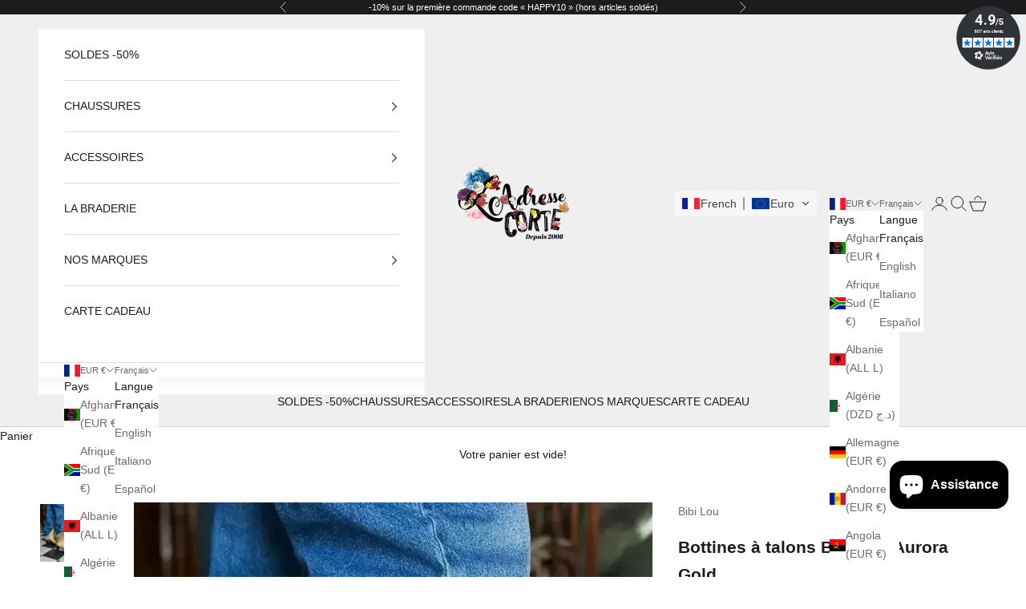

--- FILE ---
content_type: text/javascript; charset=utf-8
request_url: https://ladresse-corte.com/products/bottines-a-talons-bibi-lou-aurora-gold.js
body_size: 839
content:
{"id":8739881255249,"title":"Bottines à talons Bibi Lou Aurora Gold","handle":"bottines-a-talons-bibi-lou-aurora-gold","description":"\u003cp\u003eBottines à talons Bibi Lou modèle Aurora 516T23VK de la collection Automne-Hiver 2023\/2024.\u003c\/p\u003e\n\u003cp\u003eModèle de bottines mi-hautes, plissées sur la tige, en cuir métallisé doré.\u003c\/p\u003e\n\u003cp\u003eSemelle en cuir et caoutchouc antidérapant, avec talon esprit bois de 5cm, un modèle féminin et confortable.\u003c\/p\u003e\n\u003cp\u003ePortez les avec une robe pour un look automnal branché!\u003c\/p\u003e\n\u003cp\u003ePrévoir la pointure habituelle, le modèle chausse normalement.\u003c\/p\u003e","published_at":"2023-09-10T16:44:09+02:00","created_at":"2023-09-10T16:30:33+02:00","vendor":"Bibi Lou","type":"Bottines à talons","tags":["Bibi Lou 516T23VK gold","Bottines dorées","bottines talon facile","Bottines à talons Bibi Lou Aurora","H23","outlet w"],"price":9800,"price_min":9800,"price_max":9800,"available":true,"price_varies":false,"compare_at_price":24500,"compare_at_price_min":24500,"compare_at_price_max":24500,"compare_at_price_varies":false,"variants":[{"id":47190289088849,"title":"36 \/ Cuir","option1":"36","option2":"Cuir","option3":null,"sku":null,"requires_shipping":true,"taxable":true,"featured_image":{"id":57257903194449,"product_id":8739881255249,"position":3,"created_at":"2024-02-21T13:42:15+01:00","updated_at":"2025-12-13T15:27:17+01:00","alt":"Bottines à talons Bibi Lou Aurora Gold Bibi Lou","width":1143,"height":1600,"src":"https:\/\/cdn.shopify.com\/s\/files\/1\/1189\/8864\/products\/Bottines-a-talons-Bibi-Lou-Aurora-Gold-Bibi-Lou-577198516.webp?v=1765636037","variant_ids":[47190289088849,47190289121617,47190289154385,47190289187153,47190289219921,47190353445201]},"available":true,"name":"Bottines à talons Bibi Lou Aurora Gold - 36 \/ Cuir","public_title":"36 \/ Cuir","options":["36","Cuir"],"price":9800,"weight":950,"compare_at_price":24500,"inventory_quantity":1,"inventory_management":"shopify","inventory_policy":"deny","barcode":"8447018024932","featured_media":{"alt":"Bottines à talons Bibi Lou Aurora Gold Bibi Lou","id":49910017655121,"position":3,"preview_image":{"aspect_ratio":0.714,"height":1600,"width":1143,"src":"https:\/\/cdn.shopify.com\/s\/files\/1\/1189\/8864\/products\/Bottines-a-talons-Bibi-Lou-Aurora-Gold-Bibi-Lou-577198516.webp?v=1765636037"}},"requires_selling_plan":false,"selling_plan_allocations":[]},{"id":47190289121617,"title":"37 \/ Cuir","option1":"37","option2":"Cuir","option3":null,"sku":null,"requires_shipping":true,"taxable":true,"featured_image":{"id":57257903194449,"product_id":8739881255249,"position":3,"created_at":"2024-02-21T13:42:15+01:00","updated_at":"2025-12-13T15:27:17+01:00","alt":"Bottines à talons Bibi Lou Aurora Gold Bibi Lou","width":1143,"height":1600,"src":"https:\/\/cdn.shopify.com\/s\/files\/1\/1189\/8864\/products\/Bottines-a-talons-Bibi-Lou-Aurora-Gold-Bibi-Lou-577198516.webp?v=1765636037","variant_ids":[47190289088849,47190289121617,47190289154385,47190289187153,47190289219921,47190353445201]},"available":false,"name":"Bottines à talons Bibi Lou Aurora Gold - 37 \/ Cuir","public_title":"37 \/ Cuir","options":["37","Cuir"],"price":9800,"weight":950,"compare_at_price":24500,"inventory_quantity":0,"inventory_management":"shopify","inventory_policy":"deny","barcode":"8447018024949","featured_media":{"alt":"Bottines à talons Bibi Lou Aurora Gold Bibi Lou","id":49910017655121,"position":3,"preview_image":{"aspect_ratio":0.714,"height":1600,"width":1143,"src":"https:\/\/cdn.shopify.com\/s\/files\/1\/1189\/8864\/products\/Bottines-a-talons-Bibi-Lou-Aurora-Gold-Bibi-Lou-577198516.webp?v=1765636037"}},"requires_selling_plan":false,"selling_plan_allocations":[]},{"id":47190289154385,"title":"38 \/ Cuir","option1":"38","option2":"Cuir","option3":null,"sku":null,"requires_shipping":true,"taxable":true,"featured_image":{"id":57257903194449,"product_id":8739881255249,"position":3,"created_at":"2024-02-21T13:42:15+01:00","updated_at":"2025-12-13T15:27:17+01:00","alt":"Bottines à talons Bibi Lou Aurora Gold Bibi Lou","width":1143,"height":1600,"src":"https:\/\/cdn.shopify.com\/s\/files\/1\/1189\/8864\/products\/Bottines-a-talons-Bibi-Lou-Aurora-Gold-Bibi-Lou-577198516.webp?v=1765636037","variant_ids":[47190289088849,47190289121617,47190289154385,47190289187153,47190289219921,47190353445201]},"available":false,"name":"Bottines à talons Bibi Lou Aurora Gold - 38 \/ Cuir","public_title":"38 \/ Cuir","options":["38","Cuir"],"price":9800,"weight":950,"compare_at_price":24500,"inventory_quantity":0,"inventory_management":"shopify","inventory_policy":"deny","barcode":"8447018024956","featured_media":{"alt":"Bottines à talons Bibi Lou Aurora Gold Bibi Lou","id":49910017655121,"position":3,"preview_image":{"aspect_ratio":0.714,"height":1600,"width":1143,"src":"https:\/\/cdn.shopify.com\/s\/files\/1\/1189\/8864\/products\/Bottines-a-talons-Bibi-Lou-Aurora-Gold-Bibi-Lou-577198516.webp?v=1765636037"}},"requires_selling_plan":false,"selling_plan_allocations":[]},{"id":47190289187153,"title":"39 \/ Cuir","option1":"39","option2":"Cuir","option3":null,"sku":null,"requires_shipping":true,"taxable":true,"featured_image":{"id":57257903194449,"product_id":8739881255249,"position":3,"created_at":"2024-02-21T13:42:15+01:00","updated_at":"2025-12-13T15:27:17+01:00","alt":"Bottines à talons Bibi Lou Aurora Gold Bibi Lou","width":1143,"height":1600,"src":"https:\/\/cdn.shopify.com\/s\/files\/1\/1189\/8864\/products\/Bottines-a-talons-Bibi-Lou-Aurora-Gold-Bibi-Lou-577198516.webp?v=1765636037","variant_ids":[47190289088849,47190289121617,47190289154385,47190289187153,47190289219921,47190353445201]},"available":false,"name":"Bottines à talons Bibi Lou Aurora Gold - 39 \/ Cuir","public_title":"39 \/ Cuir","options":["39","Cuir"],"price":9800,"weight":950,"compare_at_price":24500,"inventory_quantity":0,"inventory_management":"shopify","inventory_policy":"deny","barcode":"8447018024963","featured_media":{"alt":"Bottines à talons Bibi Lou Aurora Gold Bibi Lou","id":49910017655121,"position":3,"preview_image":{"aspect_ratio":0.714,"height":1600,"width":1143,"src":"https:\/\/cdn.shopify.com\/s\/files\/1\/1189\/8864\/products\/Bottines-a-talons-Bibi-Lou-Aurora-Gold-Bibi-Lou-577198516.webp?v=1765636037"}},"requires_selling_plan":false,"selling_plan_allocations":[]},{"id":47190289219921,"title":"40 \/ Cuir","option1":"40","option2":"Cuir","option3":null,"sku":null,"requires_shipping":true,"taxable":true,"featured_image":{"id":57257903194449,"product_id":8739881255249,"position":3,"created_at":"2024-02-21T13:42:15+01:00","updated_at":"2025-12-13T15:27:17+01:00","alt":"Bottines à talons Bibi Lou Aurora Gold Bibi Lou","width":1143,"height":1600,"src":"https:\/\/cdn.shopify.com\/s\/files\/1\/1189\/8864\/products\/Bottines-a-talons-Bibi-Lou-Aurora-Gold-Bibi-Lou-577198516.webp?v=1765636037","variant_ids":[47190289088849,47190289121617,47190289154385,47190289187153,47190289219921,47190353445201]},"available":false,"name":"Bottines à talons Bibi Lou Aurora Gold - 40 \/ Cuir","public_title":"40 \/ Cuir","options":["40","Cuir"],"price":9800,"weight":950,"compare_at_price":24500,"inventory_quantity":0,"inventory_management":"shopify","inventory_policy":"deny","barcode":"8447018024970","featured_media":{"alt":"Bottines à talons Bibi Lou Aurora Gold Bibi Lou","id":49910017655121,"position":3,"preview_image":{"aspect_ratio":0.714,"height":1600,"width":1143,"src":"https:\/\/cdn.shopify.com\/s\/files\/1\/1189\/8864\/products\/Bottines-a-talons-Bibi-Lou-Aurora-Gold-Bibi-Lou-577198516.webp?v=1765636037"}},"requires_selling_plan":false,"selling_plan_allocations":[]},{"id":47190353445201,"title":"41 \/ Cuir","option1":"41","option2":"Cuir","option3":null,"sku":"","requires_shipping":true,"taxable":true,"featured_image":{"id":57257903194449,"product_id":8739881255249,"position":3,"created_at":"2024-02-21T13:42:15+01:00","updated_at":"2025-12-13T15:27:17+01:00","alt":"Bottines à talons Bibi Lou Aurora Gold Bibi Lou","width":1143,"height":1600,"src":"https:\/\/cdn.shopify.com\/s\/files\/1\/1189\/8864\/products\/Bottines-a-talons-Bibi-Lou-Aurora-Gold-Bibi-Lou-577198516.webp?v=1765636037","variant_ids":[47190289088849,47190289121617,47190289154385,47190289187153,47190289219921,47190353445201]},"available":false,"name":"Bottines à talons Bibi Lou Aurora Gold - 41 \/ Cuir","public_title":"41 \/ Cuir","options":["41","Cuir"],"price":9800,"weight":950,"compare_at_price":24500,"inventory_quantity":0,"inventory_management":"shopify","inventory_policy":"deny","barcode":"8447018024987","featured_media":{"alt":"Bottines à talons Bibi Lou Aurora Gold Bibi Lou","id":49910017655121,"position":3,"preview_image":{"aspect_ratio":0.714,"height":1600,"width":1143,"src":"https:\/\/cdn.shopify.com\/s\/files\/1\/1189\/8864\/products\/Bottines-a-talons-Bibi-Lou-Aurora-Gold-Bibi-Lou-577198516.webp?v=1765636037"}},"requires_selling_plan":false,"selling_plan_allocations":[]}],"images":["\/\/cdn.shopify.com\/s\/files\/1\/1189\/8864\/files\/Bottines-a-talons-Bibi-Lou-Aurora-Gold-Bibi-Lou-577198352.webp?v=1765636029","\/\/cdn.shopify.com\/s\/files\/1\/1189\/8864\/products\/Bottines-a-talons-Bibi-Lou-Aurora-Gold-Bibi-Lou-577198434.webp?v=1765636036","\/\/cdn.shopify.com\/s\/files\/1\/1189\/8864\/products\/Bottines-a-talons-Bibi-Lou-Aurora-Gold-Bibi-Lou-577198516.webp?v=1765636037","\/\/cdn.shopify.com\/s\/files\/1\/1189\/8864\/products\/Bottines-a-talons-Bibi-Lou-Aurora-Gold-Bibi-Lou-577198660.webp?v=1765636042"],"featured_image":"\/\/cdn.shopify.com\/s\/files\/1\/1189\/8864\/files\/Bottines-a-talons-Bibi-Lou-Aurora-Gold-Bibi-Lou-577198352.webp?v=1765636029","options":[{"name":"Pointure","position":1,"values":["36","37","38","39","40","41"]},{"name":"Matière","position":2,"values":["Cuir"]}],"url":"\/products\/bottines-a-talons-bibi-lou-aurora-gold","media":[{"alt":"Bottines à talons Bibi Lou Aurora Gold Bibi Lou","id":50831000797521,"position":1,"preview_image":{"aspect_ratio":0.714,"height":1320,"width":943,"src":"https:\/\/cdn.shopify.com\/s\/files\/1\/1189\/8864\/files\/Bottines-a-talons-Bibi-Lou-Aurora-Gold-Bibi-Lou-577198352.webp?v=1765636029"},"aspect_ratio":0.714,"height":1320,"media_type":"image","src":"https:\/\/cdn.shopify.com\/s\/files\/1\/1189\/8864\/files\/Bottines-a-talons-Bibi-Lou-Aurora-Gold-Bibi-Lou-577198352.webp?v=1765636029","width":943},{"alt":"Bottines à talons Bibi Lou Aurora Gold Bibi Lou","id":49910015590737,"position":2,"preview_image":{"aspect_ratio":0.714,"height":1600,"width":1143,"src":"https:\/\/cdn.shopify.com\/s\/files\/1\/1189\/8864\/products\/Bottines-a-talons-Bibi-Lou-Aurora-Gold-Bibi-Lou-577198434.webp?v=1765636036"},"aspect_ratio":0.714,"height":1600,"media_type":"image","src":"https:\/\/cdn.shopify.com\/s\/files\/1\/1189\/8864\/products\/Bottines-a-talons-Bibi-Lou-Aurora-Gold-Bibi-Lou-577198434.webp?v=1765636036","width":1143},{"alt":"Bottines à talons Bibi Lou Aurora Gold Bibi Lou","id":49910017655121,"position":3,"preview_image":{"aspect_ratio":0.714,"height":1600,"width":1143,"src":"https:\/\/cdn.shopify.com\/s\/files\/1\/1189\/8864\/products\/Bottines-a-talons-Bibi-Lou-Aurora-Gold-Bibi-Lou-577198516.webp?v=1765636037"},"aspect_ratio":0.714,"height":1600,"media_type":"image","src":"https:\/\/cdn.shopify.com\/s\/files\/1\/1189\/8864\/products\/Bottines-a-talons-Bibi-Lou-Aurora-Gold-Bibi-Lou-577198516.webp?v=1765636037","width":1143},{"alt":"Bottines à talons Bibi Lou Aurora Gold Bibi Lou","id":49909957296465,"position":4,"preview_image":{"aspect_ratio":0.714,"height":1600,"width":1143,"src":"https:\/\/cdn.shopify.com\/s\/files\/1\/1189\/8864\/products\/Bottines-a-talons-Bibi-Lou-Aurora-Gold-Bibi-Lou-577198660.webp?v=1765636042"},"aspect_ratio":0.714,"height":1600,"media_type":"image","src":"https:\/\/cdn.shopify.com\/s\/files\/1\/1189\/8864\/products\/Bottines-a-talons-Bibi-Lou-Aurora-Gold-Bibi-Lou-577198660.webp?v=1765636042","width":1143}],"requires_selling_plan":false,"selling_plan_groups":[]}

--- FILE ---
content_type: image/svg+xml
request_url: https://app.transtore.app/flags/bf.svg
body_size: -149
content:
<svg version="1.0" xmlns="http://www.w3.org/2000/svg" xmlns:xlink="http://www.w3.org/1999/xlink" width="900" height="600"><path fill="#009e49" d="M0 0h900v600H0z"/><path fill="#ef2b2d" d="M0 0h900v300H0z"/><g transform="translate(450 300)" fill="#fcd116"><g id="b"><path id="a" d="M0-100V0h50" transform="rotate(18 0 -100)"/><use xlink:href="#a" transform="scale(-1 1)"/></g><use xlink:href="#b" transform="rotate(72)"/><use xlink:href="#b" transform="rotate(144)"/><use xlink:href="#b" transform="rotate(216)"/><use xlink:href="#b" transform="rotate(288)"/></g></svg>

--- FILE ---
content_type: image/svg+xml
request_url: https://app.transtore.app/flags/ve.svg
body_size: -95
content:
<svg xmlns="http://www.w3.org/2000/svg" xmlns:xlink="http://www.w3.org/1999/xlink" width="900" height="600" viewBox="0 0 180 120"><defs><g id="d" transform="translate(0 -36)"><g id="c"><g id="b"><path d="M0-5v5h3z" fill="#fff" transform="rotate(18 0 -5)" id="a"/><use xlink:href="#a" transform="scale(-1 1)"/></g><use xlink:href="#b" transform="rotate(72)"/></g><use xlink:href="#b" transform="rotate(-72)"/><use xlink:href="#c" transform="rotate(144)"/></g></defs><path d="M0 0h180v120H0z" fill="#cf142b"/><path d="M0 0h180v80H0z" fill="#00247d"/><path d="M0 0h180v40H0z" fill="#fc0"/><g transform="translate(90 84)"><g id="f"><g id="e"><use xlink:href="#d" transform="rotate(10)"/><use xlink:href="#d" transform="rotate(30)"/></g><use xlink:href="#e" transform="rotate(40)"/></g><use xlink:href="#f" transform="rotate(-80)"/></g></svg>